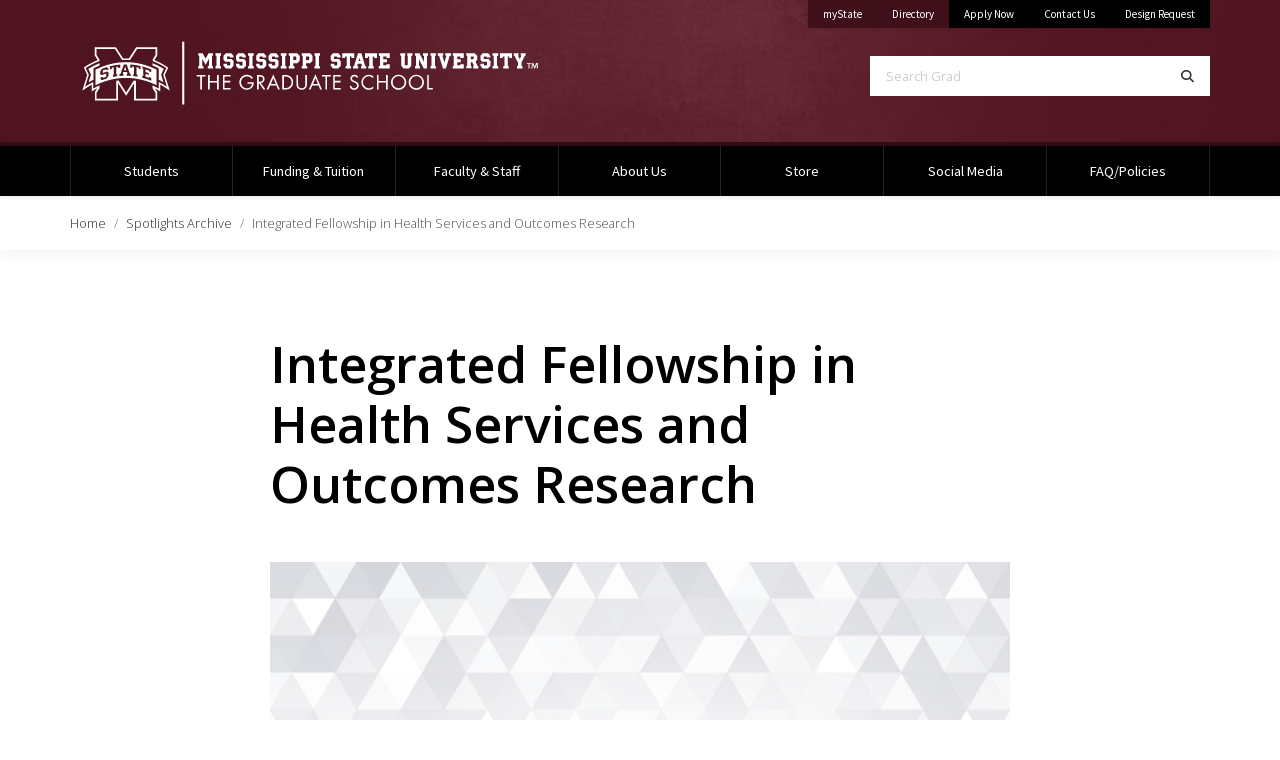

--- FILE ---
content_type: text/html; charset=UTF-8
request_url: https://www.grad.msstate.edu/student-spotlight/2022/11/integrated-fellowship-health-services-and-outcomes-research
body_size: 8375
content:
<!doctype html>
<html lang="en" dir="ltr" prefix="og: https://ogp.me/ns#">

  <head>

    
<!-- Global Site Tag (gtag.js) - Google Analytics -->
<script async src="https://www.googletagmanager.com/gtag/js?id=G-VB7M5MFVML"></script>
<script>
  window.dataLayer = window.dataLayer || [];
  function gtag(){dataLayer.push(arguments);}
  gtag('js', new Date());

  gtag('config', 'G-VB7M5MFVML');
  gtag('config', 'G-GL36GFC91M');
    	gtag('config', 'G-RXTQH3VTXY');
      	gtag('config', 'UA-152910922-3');
      	gtag('config', '383487947');
    </script>    <!-- Google Tag Manager -->
<script>(function(w,d,s,l,i){w[l]=w[l]||[];w[l].push({'gtm.start':
new Date().getTime(),event:'gtm.js'});var f=d.getElementsByTagName(s)[0],
j=d.createElement(s),dl=l!='dataLayer'?'&l='+l:'';j.async=true;j.src=
'https://www.googletagmanager.com/gtm.js?id='+i+dl;f.parentNode.insertBefore(j,f);
})(window,document,'script','dataLayer','GTM-TT2JQCL2');</script>
<!-- End Google Tag Manager -->


<script async="async" src="https://goto.msstate.edu/ping">/**/</script>

<!-- begin CBE code -->
<script type="text/javascript">
    adroll_adv_id = "S3J4QBYJFNEDJDDDLZFGYT";
    adroll_pix_id = "ZN6YZ2XKKVBBPE4M46KQ5X";
    adroll_version = "2.0";
    (function(w, d, e, o, a) {
        w.__adroll_loaded = true;
        w.adroll = w.adroll || [];
        w.adroll.f = [ 'setProperties', 'identify', 'track' ];
        var roundtripUrl = " https://s.adroll.com/j/ " + adroll_adv_id + "/roundtrip.js";
        
        for (a = 0; a < w.adroll.f.length; a++) {
            w.adroll[w.adroll.f[a]] = w.adroll[w.adroll.f[a]] || (function(n) {
                return function() {
                    w.adroll.push([ n, arguments ])
                }
            })(w.adroll.f[a])
        }

        e = d.createElement('script');
        o = d.getElementsByTagName('script')[0];
        e.async = 1;
        e.src = roundtripUrl;
        o.parentNode.insertBefore(e, o);

    })(window, document);
    
    adroll.track("pageView");
	
	(function(a,b,c,d,e,f,g) {
	a[e] = a[e] || function() {(a[e].q = a[e].q || []).push(arguments)};f=b.createElement(c);
	g=b.getElementsByTagName(c)[0];f.async=1;f.src=d+"/cbe/cbe.js";g.parentNode.insertBefore(f,g);
	})(window,document,"script","https://cbe.capturehighered.net","_cbe");

	_cbe("create","2e2e33b3");
	_cbe("log","pageview");
	
</script>
<!-- end CBE code -->
    <meta charset="utf-8" />
<meta name="description" content="Northwestern University, in collaboration with the Shirley Ryan AbilityLab (formerly the Rehabilitation Institute of Chicago), announces several post-doctoral fellowship positions. All positions are two-year, full-time fellowships that provide an opportunity for individuals who have completed a Ph.D. or other terminal degree to gain expertise and experience in health services research broadly, with the goal of preparing for a scholarly career. All openings are funded by the National Institute on Disability, Independent Living, and Rehabilitation Research; research" />
<link rel="canonical" href="https://www.grad.msstate.edu/student-spotlight/2022/11/integrated-fellowship-health-services-and-outcomes-research" />
<meta name="MobileOptimized" content="width" />
<meta name="HandheldFriendly" content="true" />
<meta name="viewport" content="width=device-width, initial-scale=1.0" />
<script>var ct_check_js_val = '36ab8ba20d55f8f39a276142d5ce089c';var drupal_ac_antibot_cookie_value = '729cb5859eb25ac2fedcd572e3477cd341f5a0ec9a012a89447d6c4e17d5d715';var ct_use_cookies = 1;var ct_use_alt_cookies = 0;var ct_capture_buffer = 0;</script>
<link rel="icon" href="/themes/msstatedrupal_v1/favicon.ico" type="image/vnd.microsoft.icon" />


    <title>Integrated Fellowship in Health Services and Outcomes Research | The Graduate School - Mississippi State University</title>

    <meta http-equiv="x-ua-compatible" content="ie=edge">
    <meta name="viewport" content="width=device-width, initial-scale=1, shrink-to-fit=no">
    <meta name="author" content="ITS Web Development Team" />

    <link rel="stylesheet" media="all" href="/sites/www.grad.msstate.edu/files/css/css_PoObceEROlXrXisiI4C-EKiY_81z_9Vy--fuuvKnZxE.css?delta=0&amp;language=en&amp;theme=grad_theme&amp;include=eJxtyTEOgCAMAMAPicQXkRJKISnU0Irh9y6OrHc0IAUr2NATSwR2aotrp6OpGhim8dzAYV4-SzcHL6o03K-eJEK82R9KpZLrxEOXGjYfQfEDGQozNg" />
<link rel="stylesheet" media="all" href="//cdn01.its.msstate.edu/e/jquery.mb.YTPlayer/3.3.9/css/jquery.mb.YTPlayer.min.css" />
<link rel="stylesheet" media="all" href="/sites/www.grad.msstate.edu/files/css/css_TTfodQbTjvg2ij9fBMwRcrm-zvd2xMC_FqYYk0wxOfk.css?delta=2&amp;language=en&amp;theme=grad_theme&amp;include=eJxtyTEOgCAMAMAPicQXkRJKISnU0Irh9y6OrHc0IAUr2NATSwR2aotrp6OpGhim8dzAYV4-SzcHL6o03K-eJEK82R9KpZLrxEOXGjYfQfEDGQozNg" />
<link rel="stylesheet" media="all" href="https://cdn01.its.msstate.edu/e/font-awesome/6.5.1/css/all.min.css" />
<link rel="stylesheet" media="all" href="https://fonts.googleapis.com/css?family=Open+Sans:300,300i,400,400i,600,600i,700,700i|Source+Sans+Pro:300,300i,400,400i,700,700i" />
<link rel="stylesheet" media="all" href="https://cdn01.its.msstate.edu/i/msstatehighfive/1.0.4/css/msstatehighfive.min.css?v=1.0.4.23" />

    
        
    
<!-- begin CBE code updated 9.28.22 -->
<script type="text/javascript">
adroll_adv_id = "S3J4QBYJFNEDJDDDLZFGYT";
adroll_pix_id = "ZN6YZ2XKKVBBPE4M46KQ5X";
adroll_version = "2.0";

(function(w, d, e, o, a) {
w.__adroll_loaded = true;
w.adroll = w.adroll || [];
w.adroll.f = [ 'setProperties', 'identify', 'track' ];
var roundtripUrl = "https://s.adroll.com/j/" + adroll_adv_id
+ "/roundtrip.js";
for (a = 0; a < w.adroll.f.length; a++) {
w.adroll[w.adroll.f[a]] = w.adroll[w.adroll.f[a]] || (function(n) {
return function() {
w.adroll.push([ n, arguments ])
}
})(w.adroll.f[a])
}

e = d.createElement('script');
o = d.getElementsByTagName('script')[0];
e.async = 1;
e.src = roundtripUrl;
o.parentNode.insertBefore(e, o);
})(window, document);
adroll.track("pageView");
</script> 
<!-- end CBE code --> 
  </head>

  <body class="path--node-347 path-alias--student-spotlight-2022-11-integrated-fellowship-health-services-and-outcomes-research path-uri--student-spotlight-2022-11-integrated-fellowship-health-services-and-outcomes-research msstatedrupal msstatedrupal-child-theme path--node page-node-type--article">
    <!-- Google Tag Manager (noscript) -->
    <noscript><iframe src="https://www.googletagmanager.com/ns.html?id=GTM-TT2JQCL2"
      height="0" width="0" style="display:none;visibility:hidden"></iframe></noscript>
      <!-- End Google Tag Manager (noscript) -->

    <nav id="skipnav-nav" class="skipnav-nav" aria-label="Accessibility navigation to page and main menu">
      <a href="#page" class="skipnav-link">Skip to main content</a>
      <a href="#main-menu" class="skipnav-link">Skip to main menu</a>
    </nav>

    
      <div class="dialog-off-canvas-main-canvas" data-off-canvas-main-canvas>
    
<!--[if IE]>
<div class="alert alert-warning browsehappy" role="alert">
	You are using an <strong>outdated</strong> browser. Please <a href="https://browsehappy.com/">upgrade your browser</a> to improve your experience.
</div>
<![endif]-->

<nav id="mobile-menu" class="mobile-menu fixed-top navbar d-block d-md-none" aria-label="Mobile Navigation">
	
	<div id="mobile-menu-btn-container" class="btn-container">
		<a class="btn btn-black btn-search" href="/search/">
			<span class="fas fa-search"></span><span class="sr-only">Search</span>
		</a>
		<a class="btn btn-black btn-mystate" href="https://my.msstate.edu">myState</a>
		<button class="hamburger hamburger--spin float-right" type="button" data-target="#mobile-menu-navbar-container" aria-controls="mobile-menu-navbar-container" aria-expanded="false" aria-label="Toggle mobile navigation">
			<span class="hamburger-box">
				<span class="sr-only">Menu</span>
				<span class="hamburger-inner"></span>
			</span>
		</button>
	</div>

	<div id="mobile-menu-navbar-container" class="menu-container">

					  	      
  

  
      

      
              <ul class="menu--main navbar-nav">
      
        

          
          
            
            <li class="nav-item dropdown menu-depth-1">
            
                        
                                      
                        <a href="/students"  id="menu-main--students" class="nav-link dropdown-toggle" data-toggle="dropdown" aria-haspopup="true" aria-expanded="false">
              Students             </a>

                                        

  
      

      
              <div class="dropdown-menu" aria-labelledby="menu-main--students">
      
        

          
          
            
                        <a href="/students/graduate-programs" class="dropdown-item" data-drupal-link-system-path="node/43">Graduate Programs</a>

          


        

          
          
            
                        <a href="/students/admissions" class="dropdown-item" data-drupal-link-system-path="node/25">Admissions</a>

          


        

          
          
            
                        <a href="/students/future-students" class="dropdown-item" data-drupal-link-system-path="node/23">Future Students</a>

          


        

          
          
            
                        <a href="/students/new-students" class="dropdown-item" data-drupal-link-system-path="node/226">New Students</a>

          


        

          
          
            
                        <a href="/future-students/admissions/international-studies" class="dropdown-item">International Students</a>

          


        

          
          
            
                        <a href="/students/graduate-school-calendar" class="dropdown-item" data-drupal-link-system-path="node/220">Graduate School Calendar</a>

          


        

          
          
            
                        <a href="http://catalog.msstate.edu/graduate/" class="dropdown-item">Graduate Catalog</a>

          


        

          
          
            
                        <a href="/students/graduate-student-development" class="dropdown-item" data-drupal-link-system-path="node/64">Graduate Student Development</a>

          


        

          
          
            
                        <a href="/students/visit-our-campus" class="dropdown-item" data-drupal-link-system-path="node/59">Visit Our Campus</a>

          


        

          
          
            
                        <a href="/students/graduation" class="dropdown-item" data-drupal-link-system-path="node/67">Graduation</a>

          


        

          
          
            
                        <a href="/students/forms" class="dropdown-item" data-drupal-link-system-path="node/121">Forms</a>

          


        

          
          
            
                        <a href="/students/resources" class="dropdown-item" data-drupal-link-system-path="node/60">Resources</a>

          


        

          
          
            
                        <a href="/students/direct-admit" class="dropdown-item" data-drupal-link-system-path="node/522">Direct Admit</a>

          


        

          
          
            
                        <a href="/students/equipping-future-entrepreneurs" class="dropdown-item" data-drupal-link-system-path="node/435">Equipping Future Entrepreneurs</a>

          


        

          
          
            
                        <a href="/students/first-generation-grad-series" class="dropdown-item" data-drupal-link-system-path="node/374">First Gen Grad Series</a>

          


        

          
          
            
                        <a href="/students/mcnair" class="dropdown-item" data-drupal-link-system-path="node/261">McNair</a>

          


        
              </div>
      

      


            
            </li>


          
          


        

          
          
            
            <li class="nav-item dropdown menu-depth-1">
            
                        
                                      
                        <a href="/funding-tuition"  id="menu-main--funding-tuition" class="nav-link dropdown-toggle" data-toggle="dropdown" aria-haspopup="true" aria-expanded="false">
              Funding &amp; Tuition             </a>

                                        

  
      

      
              <div class="dropdown-menu" aria-labelledby="menu-main--funding-tuition">
      
        

          
          
            
                        <a href="/future-students/funding-tuition/additional-funding-opportunities" class="dropdown-item" data-drupal-link-system-path="node/56">Additional Funding Opportunities</a>

          


        

          
          
            
                        <a href="/funding-tuition/assistantships" class="dropdown-item" data-drupal-link-system-path="node/37">Assistantships</a>

          


        

          
          
            
                        <a href="https://www.controller.msstate.edu/" class="dropdown-item">Controller&#039;s Office</a>

          


        

          
          
            
                        <a href="/future-students/funding-tuition/cost-of-living" class="dropdown-item" data-drupal-link-system-path="node/54">Cost of Living</a>

          


        

          
          
            
                        <a href="/funding-tuition/fees-expenses-financial-aid" class="dropdown-item" data-drupal-link-system-path="node/137">Fees, Expenses, and Financial Aid</a>

          


        

          
          
            
                        <a href="/funding-tuition/fellowships" class="dropdown-item" data-drupal-link-system-path="node/55">Fellowships</a>

          


        

          
          
            
                        <a href="https://www.sfa.msstate.edu/" class="dropdown-item">Financial Aid Office</a>

          


        

          
          
            
                        <a href="https://www.bulldogbudgets.msstate.edu/" class="dropdown-item">Bulldog Budgets</a>

          


        

          
          
            
                        <a href="/funding-tuition/payment-deferral-refunds" class="dropdown-item" data-drupal-link-system-path="node/140">Payment, Deferral, and Refunds</a>

          


        

          
          
            
                        <a href="/funding-tuition/refunds-of-tuition-and-fees" class="dropdown-item" data-drupal-link-system-path="node/141">Refunds of Tuition and Fees</a>

          


        

          
          
            
                        <a href="/funding-tuition/summer-session-fees" class="dropdown-item" data-drupal-link-system-path="node/139">Summer Session Fees</a>

          


        

          
          
            
                        <a href="/funding-tuition/tuition-exemptions" class="dropdown-item" data-drupal-link-system-path="node/138">Tuition Exemptions</a>

          


        
              </div>
      

      


            
            </li>


          
          


        

          
          
            
            <li class="nav-item dropdown menu-depth-1">
            
                        
                                      
                        <a href="/faculty-staff"  id="menu-main--faculty-staff" class="nav-link dropdown-toggle" data-toggle="dropdown" aria-haspopup="true" aria-expanded="false">
              Faculty &amp; Staff             </a>

                                        

  
      

      
              <div class="dropdown-menu" aria-labelledby="menu-main--faculty-staff">
      
        

          
          
            
                        <a href="/faculty-staff/faculty-staff-info" class="dropdown-item" data-drupal-link-system-path="node/76">Learn About Faculty &amp; Staff</a>

          


        

          
          
            
                        <a href="/faculty-staff/graduate-council" class="dropdown-item" data-drupal-link-system-path="node/81">Graduate Council</a>

          


        

          
          
            
                        <a href="/faculty-staff/recruitment-funding-opportunities" class="dropdown-item" data-drupal-link-system-path="node/83">Recruitment and Funding Opportunities</a>

          


        

          
          
            
                        <a href="/faculty-staff/forms" class="dropdown-item" data-drupal-link-system-path="node/221">Forms</a>

          


        

          
          
            
                        <a href="/directory" class="dropdown-item" data-drupal-link-system-path="directory">Directory</a>

          


        

          
          
            
                        <a href="/faculty-staff/luminary-award" class="dropdown-item" data-drupal-link-system-path="node/334">Luminary Award</a>

          


        
              </div>
      

      


            
            </li>


          
          


        

          
          
            
            <li class="nav-item dropdown menu-depth-1">
            
                        
                                      
                        <a href="/about-us"  id="menu-main--about-us" class="nav-link dropdown-toggle" data-toggle="dropdown" aria-haspopup="true" aria-expanded="false">
              About Us             </a>

                                        

  
      

      
              <div class="dropdown-menu" aria-labelledby="menu-main--about-us">
      
        

          
          
            
                        <a href="/about/ambassadors" class="dropdown-item" data-drupal-link-system-path="about/ambassadors">Ambassadors</a>

          


        

          
          
            
                        <a href="/about-us/graduate-school" class="dropdown-item" data-drupal-link-system-path="node/89">Graduate School</a>

          


        
              </div>
      

      


            
            </li>


          
          


        

          
          
            
            <li class="nav-item menu-depth-1">
            
                        
            
                        <a href="https://collegethread.com/collections/mississippi-state-university-graduate-school?page=1"  id="menu-main--store" class="nav-link">
              Store             </a>

                        
            </li>


          
          


        

          
          
            
            <li class="nav-item menu-depth-1">
            
                        
            
                        <a href="/social-media"  id="menu-main--social-media" class="nav-link">
              Social Media             </a>

                        
            </li>


          
          


        

          
          
            
            <li class="nav-item menu-depth-1">
            
                        
            
                        <a href="/faq-policies"  id="menu-main--faqpolicies" class="nav-link">
              FAQ/Policies             </a>

                        
            </li>


          
          


        
              </ul>
      

      




  

		
	</div>
	
</nav>
<!-- /#mobile-menu -->




<header id="msu-header" class="clearfix msu-header msu-header-maroon" aria-label="Primary header for The Graduate School - Mississippi State University">
<div class="container-fluid clearfix">
	<div class="row">
		
		<div class="col-md align-self-center logo-container">
			<a id="logo" href="/" title="The Graduate School - Mississippi State University | Home">
				<img src="//cdn01.its.msstate.edu/i/logos/grad/HORIZONTAL_WEB_white.svg" alt="Logo for The Graduate School - Mississippi State University" title="The Graduate School - Mississippi State University" />
			</a>
		</div>
		
		<div class="col-md d-none d-md-block">

			<div class="row secondary align-items-start justify-content-end no-gutters">

									<div class="col-auto">
<div class="quick-links-container color-black" role="navigation" aria-label="Quick Navigation Links">
	<ul class="nav justify-content-end">
		
									<li class="nav-item university"><a class="nav-link" href="https://my.msstate.edu/">myState<span class="sr-only"> on Mississippi State University</span></a></li>
												<li class="nav-item university"><a class="nav-link" href="https://www.msstate.edu/directory/">Directory<span class="sr-only"> on Mississippi State University</span></a></li>
																														
																												<li class="nav-item"><a class="nav-link" href="https://apply.grad.msstate.edu/">Apply Now</a></li>
																<li class="nav-item"><a class="nav-link" href="https://goto.msstate.edu/register/grad-inquiry">Contact Us</a></li>
																<li class="nav-item"><a class="nav-link" href="/design-request">Design Request</a></li>
																							
	</ul>
</div>


</div>
				
				
				
			</div>

			<div class="row search justify-content-end">
				<div class="col-md-10 col-lg-8">
					<form class="search-form d-flex" role="search" action="/search/" method="get" aria-label="Search Grad">
						<label for="search-terms" class="sr-only">Search Grad</label>
						<input class="form-control form-control-lg" id="search-terms" name="terms" placeholder="Search Grad" type="text">
						<button class="form-control form-control-lg" title="Search" aria-label="Search" type="submit">
							<span class="fas fa-search"></span><span class="sr-only">Search</span>
						</button>
					</form>
				</div>
			</div>

		</div>

	</div>
</div>
</header>
<!-- /#msu-header -->


<nav id="main-menu" class="main-menu navbar navbar-expand-md d-none d-md-block color-black" aria-label="Primary Desktop Navigation">
<div class="container-fluid clearfix">
	<div id="main-menu-container" class="menu-container bootstrap-dropdown-hover"> 
		
		  	      
  

  
      

      
              <ul class="menu--main navbar-nav">
      
        

          
          
            
            <li class="nav-item dropdown menu-depth-1">
            
                        
                                      
                        <a href="/students"  id="menu-main--students" class="nav-link dropdown-toggle" data-toggle="dropdown" aria-haspopup="true" aria-expanded="false">
              Students             </a>

                                        

  
      

      
              <div class="dropdown-menu" aria-labelledby="menu-main--students">
      
        

          
          
            
                        <a href="/students/graduate-programs" class="dropdown-item" data-drupal-link-system-path="node/43">Graduate Programs</a>

          


        

          
          
            
                        <a href="/students/admissions" class="dropdown-item" data-drupal-link-system-path="node/25">Admissions</a>

          


        

          
          
            
                        <a href="/students/future-students" class="dropdown-item" data-drupal-link-system-path="node/23">Future Students</a>

          


        

          
          
            
                        <a href="/students/new-students" class="dropdown-item" data-drupal-link-system-path="node/226">New Students</a>

          


        

          
          
            
                        <a href="/future-students/admissions/international-studies" class="dropdown-item">International Students</a>

          


        

          
          
            
                        <a href="/students/graduate-school-calendar" class="dropdown-item" data-drupal-link-system-path="node/220">Graduate School Calendar</a>

          


        

          
          
            
                        <a href="http://catalog.msstate.edu/graduate/" class="dropdown-item">Graduate Catalog</a>

          


        

          
          
            
                        <a href="/students/graduate-student-development" class="dropdown-item" data-drupal-link-system-path="node/64">Graduate Student Development</a>

          


        

          
          
            
                        <a href="/students/visit-our-campus" class="dropdown-item" data-drupal-link-system-path="node/59">Visit Our Campus</a>

          


        

          
          
            
                        <a href="/students/graduation" class="dropdown-item" data-drupal-link-system-path="node/67">Graduation</a>

          


        

          
          
            
                        <a href="/students/forms" class="dropdown-item" data-drupal-link-system-path="node/121">Forms</a>

          


        

          
          
            
                        <a href="/students/resources" class="dropdown-item" data-drupal-link-system-path="node/60">Resources</a>

          


        

          
          
            
                        <a href="/students/direct-admit" class="dropdown-item" data-drupal-link-system-path="node/522">Direct Admit</a>

          


        

          
          
            
                        <a href="/students/equipping-future-entrepreneurs" class="dropdown-item" data-drupal-link-system-path="node/435">Equipping Future Entrepreneurs</a>

          


        

          
          
            
                        <a href="/students/first-generation-grad-series" class="dropdown-item" data-drupal-link-system-path="node/374">First Gen Grad Series</a>

          


        

          
          
            
                        <a href="/students/mcnair" class="dropdown-item" data-drupal-link-system-path="node/261">McNair</a>

          


        
              </div>
      

      


            
            </li>


          
          


        

          
          
            
            <li class="nav-item dropdown menu-depth-1">
            
                        
                                      
                        <a href="/funding-tuition"  id="menu-main--funding-tuition" class="nav-link dropdown-toggle" data-toggle="dropdown" aria-haspopup="true" aria-expanded="false">
              Funding &amp; Tuition             </a>

                                        

  
      

      
              <div class="dropdown-menu" aria-labelledby="menu-main--funding-tuition">
      
        

          
          
            
                        <a href="/future-students/funding-tuition/additional-funding-opportunities" class="dropdown-item" data-drupal-link-system-path="node/56">Additional Funding Opportunities</a>

          


        

          
          
            
                        <a href="/funding-tuition/assistantships" class="dropdown-item" data-drupal-link-system-path="node/37">Assistantships</a>

          


        

          
          
            
                        <a href="https://www.controller.msstate.edu/" class="dropdown-item">Controller&#039;s Office</a>

          


        

          
          
            
                        <a href="/future-students/funding-tuition/cost-of-living" class="dropdown-item" data-drupal-link-system-path="node/54">Cost of Living</a>

          


        

          
          
            
                        <a href="/funding-tuition/fees-expenses-financial-aid" class="dropdown-item" data-drupal-link-system-path="node/137">Fees, Expenses, and Financial Aid</a>

          


        

          
          
            
                        <a href="/funding-tuition/fellowships" class="dropdown-item" data-drupal-link-system-path="node/55">Fellowships</a>

          


        

          
          
            
                        <a href="https://www.sfa.msstate.edu/" class="dropdown-item">Financial Aid Office</a>

          


        

          
          
            
                        <a href="https://www.bulldogbudgets.msstate.edu/" class="dropdown-item">Bulldog Budgets</a>

          


        

          
          
            
                        <a href="/funding-tuition/payment-deferral-refunds" class="dropdown-item" data-drupal-link-system-path="node/140">Payment, Deferral, and Refunds</a>

          


        

          
          
            
                        <a href="/funding-tuition/refunds-of-tuition-and-fees" class="dropdown-item" data-drupal-link-system-path="node/141">Refunds of Tuition and Fees</a>

          


        

          
          
            
                        <a href="/funding-tuition/summer-session-fees" class="dropdown-item" data-drupal-link-system-path="node/139">Summer Session Fees</a>

          


        

          
          
            
                        <a href="/funding-tuition/tuition-exemptions" class="dropdown-item" data-drupal-link-system-path="node/138">Tuition Exemptions</a>

          


        
              </div>
      

      


            
            </li>


          
          


        

          
          
            
            <li class="nav-item dropdown menu-depth-1">
            
                        
                                      
                        <a href="/faculty-staff"  id="menu-main--faculty-staff" class="nav-link dropdown-toggle" data-toggle="dropdown" aria-haspopup="true" aria-expanded="false">
              Faculty &amp; Staff             </a>

                                        

  
      

      
              <div class="dropdown-menu" aria-labelledby="menu-main--faculty-staff">
      
        

          
          
            
                        <a href="/faculty-staff/faculty-staff-info" class="dropdown-item" data-drupal-link-system-path="node/76">Learn About Faculty &amp; Staff</a>

          


        

          
          
            
                        <a href="/faculty-staff/graduate-council" class="dropdown-item" data-drupal-link-system-path="node/81">Graduate Council</a>

          


        

          
          
            
                        <a href="/faculty-staff/recruitment-funding-opportunities" class="dropdown-item" data-drupal-link-system-path="node/83">Recruitment and Funding Opportunities</a>

          


        

          
          
            
                        <a href="/faculty-staff/forms" class="dropdown-item" data-drupal-link-system-path="node/221">Forms</a>

          


        

          
          
            
                        <a href="/directory" class="dropdown-item" data-drupal-link-system-path="directory">Directory</a>

          


        

          
          
            
                        <a href="/faculty-staff/luminary-award" class="dropdown-item" data-drupal-link-system-path="node/334">Luminary Award</a>

          


        
              </div>
      

      


            
            </li>


          
          


        

          
          
            
            <li class="nav-item dropdown menu-depth-1">
            
                        
                                      
                        <a href="/about-us"  id="menu-main--about-us" class="nav-link dropdown-toggle" data-toggle="dropdown" aria-haspopup="true" aria-expanded="false">
              About Us             </a>

                                        

  
      

      
              <div class="dropdown-menu" aria-labelledby="menu-main--about-us">
      
        

          
          
            
                        <a href="/about/ambassadors" class="dropdown-item" data-drupal-link-system-path="about/ambassadors">Ambassadors</a>

          


        

          
          
            
                        <a href="/about-us/graduate-school" class="dropdown-item" data-drupal-link-system-path="node/89">Graduate School</a>

          


        
              </div>
      

      


            
            </li>


          
          


        

          
          
            
            <li class="nav-item menu-depth-1">
            
                        
            
                        <a href="https://collegethread.com/collections/mississippi-state-university-graduate-school?page=1"  id="menu-main--store" class="nav-link">
              Store             </a>

                        
            </li>


          
          


        

          
          
            
            <li class="nav-item menu-depth-1">
            
                        
            
                        <a href="/social-media"  id="menu-main--social-media" class="nav-link">
              Social Media             </a>

                        
            </li>


          
          


        

          
          
            
            <li class="nav-item menu-depth-1">
            
                        
            
                        <a href="/faq-policies"  id="menu-main--faqpolicies" class="nav-link">
              FAQ/Policies             </a>

                        
            </li>


          
          


        
              </ul>
      

      




  


	</div>		
</div>
</nav>



      
             	
                          
      <nav id="main-breadcrumb" class="main-breadcrumb shadow-sm" aria-label="Breadcrumb">
  <div class="container-fluid">
    <div class="row">
      <div class="col">

        <ol class="breadcrumb">
        
                      <li class="breadcrumb-item">
          
                          <a href="/">Home</a>
                        
          </li>

        
                      <li class="breadcrumb-item">
          
                          <a href="/student-spotlight">Spotlights Archive</a>
                        
          </li>

        
                      <li class="breadcrumb-item active" aria-current="page">
          
                          Integrated Fellowship in Health Services and Outcomes Research
                        
          </li>

                </ol>

      </div>
    </div>
  </div>
</nav>

  



<div id="page" class="page page-detail" role="main">
  <div class="container-fluid">
  
    
    
    <div id="main-content-container" class="row justify-content-center main-content-container">

      
      <div id="main-content" class="main-content col-sm-12 col-md-8 col-lg-8 col-xl-8">

                        <div class="region region-page-title">
      
  <h1 class="page-title">
<span>Integrated Fellowship in Health Services and Outcomes Research</span>
</h1>



  </div>

        
        

            <div class="region region-highlighted">
    <div data-drupal-messages-fallback class="hidden"></div>

  </div>

          

            <div class="region region-content">
    
                          
    <div id="block-grad-theme-content" class="block block-system block-system-main-block">
    
        
    <article data-history-node-id="347" class="node node--article node--view-mode-full">

  
    

  
  <div class="node__content">
    
    

      <div class="my-5">
      
            <div class="field field--name-field-image field--type-image field--label-hidden field__item">  <img loading="lazy" src="/sites/www.grad.msstate.edu/files/2022-11/Fellowship%20announcement.jpg" width="1600" height="1000" alt="Integrated Fellowship in Health Services and Outcomes Research" />

</div>
      
        <p class="small"><em></em></p>
    </div>
          

  
            <div class="field field--name-body field--type-text-with-summary field--label-hidden field__item"><p>Northwestern University, in collaboration with the Shirley Ryan AbilityLab (formerly the Rehabilitation Institute of Chicago), announces several post-doctoral fellowship positions. All positions are two-year, full-time fellowships that provide an opportunity for individuals who have completed a Ph.D. or other terminal degree to gain expertise and experience in health services research broadly, with the goal of preparing for a scholarly career. All openings are funded by the National Institute on Disability, Independent Living, and Rehabilitation Research; research<br><br>
activities must relate to NIDILRR’s Long Range Plan.</p>
<p><em>Please view the pdf below for more information.</em></p>
<p><a class="file file--mime-application-pdf file--application-pdf" data-entity-type="file" data-entity-uuid="43b9966d-e505-4f77-86bc-c756438dc00d" filename="NU_SRAlab Post Doc Openings Fall 2022_0.pdf" href="/sites/www.grad.msstate.edu/files/inline-files/NU_SRAlab%20Post%20Doc%20Openings%20Fall%202022_0.pdf" title="Integrated Fellowship in Health Services and Outcomes Research">NU_SRAlab Post Doc Openings Fall 2022_0.pdf</a></p>
</div>
      

  </div>

</article>

  </div>
  

  </div>


        
        
          
          

      </div>

      
    </div>

    
  </div>
</div>
  

	
<div id="social-footer" class="social-footer social-icon-container social-maroon " role="navigation" aria-label="Social Media Footer Links">
<div class="container-fluid clearfix">

	<div class="row">
		<div class="col">
			<ul class="nav nav-social justify-content-center">
				
<li class="nav-item">
	<a class="nav-link social-icon facebook" href="https://www.facebook.com/gradschoolmsu" title="Find The Graduate School - Mississippi State University on Facebook">
		<span class="sr-only">Find The Graduate School - Mississippi State University on Facebook</span>
		<span class="fab fa-facebook"></span>
	</a>
</li>
<li class="nav-item">
	<a class="nav-link social-icon instagram" href="https://www.instagram.com/msstategrads/?hl=en" title="Find The Graduate School - Mississippi State University on Instagram">
		<span class="sr-only">Find The Graduate School - Mississippi State University on Instagram</span>
		<span class="fab fa-instagram"></span>
	</a>
</li>
<li class="nav-item">
	<a class="nav-link social-icon linkedin" href="https://www.linkedin.com/company/msstategrad/" title="Find The Graduate School - Mississippi State University on LinkedIn">
		<span class="sr-only">Find The Graduate School - Mississippi State University on LinkedIn</span>
		<span class="fab fa-linkedin"></span>
	</a>
</li>
<li class="nav-item">
	<a class="nav-link social-icon x-twitter" href="https://twitter.com/MSStateGrads" title="Find The Graduate School - Mississippi State University on X Twitter">
		<span class="sr-only">Find The Graduate School - Mississippi State University on X Twitter</span>
		<span class="fab fa-x-twitter"></span>
	</a>
</li>
<li class="nav-item">
	<a class="nav-link social-icon youtube" href="https://www.youtube.com/channel/UCKxyDck1JTUgLAXGSqDyNTQ?view_as=subscriber" title="Find The Graduate School - Mississippi State University on YouTube">
		<span class="sr-only">Find The Graduate School - Mississippi State University on YouTube</span>
		<span class="fab fa-youtube"></span>
	</a>
</li>
			</ul>	
		</div>
	</div>

</div>
</div>
<!-- /#social-footer -->


<footer id="msu-footer" class="msu-footer" aria-label="Primary footer for The Graduate School - Mississippi State University">
<div class="container-fluid clearfix">

	<div class="row justify-content-center">
		<div class="col-sm-8 col-md-6 col-lg-5 col-xl-4 address">
					

<address class="card" aria-label="Address and Contact for Mississippi State University">
	
	<div class="card-body">
	<div class="row no-gutters">
		<div class="col-4 col-md-3">

			<a class="logo" href="https://www.msstate.edu/"><img src="//cdn01.its.msstate.edu/i/logos/msstate/SQUARE_WEB_white.svg" alt="Mississippi State University M mark" title="Mississippi State University" /></a>

		</div>
		<div class="col">

							<div class="to-line">
					<strong>Mississippi State University</strong>
				</div>
			
			 
				<div class="address-line">
											255 Lee Blvd<br />
									</div>
			
			 
				<div class="city-line">
					Mississippi State, MS 39762
				</div>
					</div>
	</div>
	</div>

		
		<div class="nav nav-contact-method flex-column">

		 
		<a class="nav-item card-body" href="mailto:gradapps@grad.msstate.edu" title="gradapps@grad.msstate.edu">
			<div class="row no-gutters"> 
				<div class="col-4 col-md-3">
					<div class="icon">
						<span class="fas fa-envelope"><span class="sr-only">Email gradapps@grad.msstate.edu</span></span>
					</div>
				</div>
				<div class="col text-truncate">
					gradapps@grad.msstate.edu
				</div>
			</div>
		</a>
		
				<a class="nav-item card-body" href="tel:(662) 325-7400">
			<div class="row no-gutters"> 
				<div class="col-4 col-md-3">
					<div class="icon">
						<span class="fas fa-phone"><span class="sr-only">Call (662) 325-7400</span></span>
					</div>
				</div>
				<div class="col">
					(662) 325-7400
				</div>
			</div>
		</a>
		 

		 
		<a class="nav-item card-body" href="fax:(662) 325-1967">
			<div class="row no-gutters"> 
				<div class="col-4 col-md-3">
					<div class="icon">
						<span class="fas fa-print"><span class="sr-only">Fax (662) 325-1967</span></span>
					</div>
				</div>
				<div class="col">
					(662) 325-1967
				</div>
			</div>
		</a>
		
	</div>
	
</address>
		</div>
		<div class="col col-sm-9 col-md-8 col-lg">
			<div class="row align-items-center">
				<div class="col-xl-8 links text-center text-lg-left">
					<div data-include-common="footer.links.html"></div>
				</div>
				<div class="col-xl-4 logo-footer">
					  <a href="https://www.msstate.edu">    <img src="//cdn01.its.msstate.edu/i/logos/msstate/HORIZONTAL_WEB_white.svg" alt="Logo for Mississippi State University" title="Mississippi State University" />
  </a>				</div>
			</div>
			<div class="row disclosure">
				<div class="col col-md-12 col-lg-10">
					<div data-include-common="legal.html"></div>
					<div data-include-common="eeo.html"></div>
					<div data-include-common="copyright.html"></div>
					<div data-include-common="servicedesk.html"></div>
				</div>
			</div>
		</div>
	</div>
	
</div>
</footer>
<!-- /#msu-footer -->

  </div>

    

    <script type="application/json" data-drupal-selector="drupal-settings-json">{"path":{"baseUrl":"\/","pathPrefix":"","currentPath":"node\/347","currentPathIsAdmin":false,"isFront":false,"currentLanguage":"en"},"pluralDelimiter":"\u0003","suppressDeprecationErrors":true,"user":{"uid":0,"permissionsHash":"9da75b56e71651cb8831dd1609794c072b613b742d4e45feede90a090a5591e2"}}</script>
<script src="https://cdn01.its.msstate.edu/i/emergency/1.6/hazard.js"></script>
<script src="https://cdn01.its.msstate.edu/e/jquery/3.5.1/jquery-3.5.1.min.js"></script>
<script src="/sites/www.grad.msstate.edu/files/js/js_9QwOWpPAaBigy-W-kxBqwFNRMAc9K9ZuoVEMhJMkWss.js?scope=footer&amp;delta=2&amp;language=en&amp;theme=grad_theme&amp;include=eJxlykEOwyAMBdELgVBPFBnjGlQHkPmJlNu3UrtqtvOGTaiD7JVoZkbMA7EIhDE88B_OI1vjwMMlFT8mWVCnsqHKLkltZLK4cFnrGva1QJDvt52P9HlcpfN1p1-oTeuznfIG2ak6Hw"></script>
<script src="https://moderate.cleantalk.org/ct-bot-detector-wrapper.js"></script>
<script src="/sites/www.grad.msstate.edu/files/js/js_O0CdpL67JN8dvvlIAUdn6gulH8RYbCG1yPAw95IIvNg.js?scope=footer&amp;delta=4&amp;language=en&amp;theme=grad_theme&amp;include=eJxlykEOwyAMBdELgVBPFBnjGlQHkPmJlNu3UrtqtvOGTaiD7JVoZkbMA7EIhDE88B_OI1vjwMMlFT8mWVCnsqHKLkltZLK4cFnrGva1QJDvt52P9HlcpfN1p1-oTeuznfIG2ak6Hw"></script>
<script src="//cdn01.its.msstate.edu/e/iframe-resizer/3.6.1/iframeResizer.min.js"></script>
<script src="//cdn01.its.msstate.edu/e/jquery.mb.YTPlayer/3.3.9/jquery.mb.YTPlayer.min.js"></script>
<script src="/sites/www.grad.msstate.edu/files/js/js_LxNoCyJGrYHxVz3Tl3wIAVWUSfQRXTnioEJdiwDubx0.js?scope=footer&amp;delta=7&amp;language=en&amp;theme=grad_theme&amp;include=eJxlykEOwyAMBdELgVBPFBnjGlQHkPmJlNu3UrtqtvOGTaiD7JVoZkbMA7EIhDE88B_OI1vjwMMlFT8mWVCnsqHKLkltZLK4cFnrGva1QJDvt52P9HlcpfN1p1-oTeuznfIG2ak6Hw"></script>
<script src="https://cdn01.its.msstate.edu/e/popper/1.16.1/popper.min.js"></script>
<script src="https://cdn01.its.msstate.edu/e/bootstrap/4.6.0/js/bootstrap.min.js"></script>
<script src="https://cdn01.its.msstate.edu/e/jquery.lazy/1.7.10/jquery.lazy.min.js"></script>
<script src="https://cdn01.its.msstate.edu/i/msstatehighfive/1.0.4/js/msstatehighfive.min.js?v=1.0.4.23"></script>
<script src="https://cdn01.its.msstate.edu/i/msstatehighfive/1.0.4/js/msstatehighfive.analytics-events.min.js?v=1.0.4.23"></script>
<script src="https://cdn01.its.msstate.edu/i/msstatehighfive/1.0.4/js/msstatehighfive.directory.min.js?v=1.0.4.23"></script>


  </body>

</html>


--- FILE ---
content_type: text/css
request_url: https://www.grad.msstate.edu/sites/www.grad.msstate.edu/files/css/css_TTfodQbTjvg2ij9fBMwRcrm-zvd2xMC_FqYYk0wxOfk.css?delta=2&language=en&theme=grad_theme&include=eJxtyTEOgCAMAMAPicQXkRJKISnU0Irh9y6OrHc0IAUr2NATSwR2aotrp6OpGhim8dzAYV4-SzcHL6o03K-eJEK82R9KpZLrxEOXGjYfQfEDGQozNg
body_size: 1512
content:
@import url("https://fonts.googleapis.com/css?family=Karla:400,400i,700,700i");
/* @license GPL-2.0-or-later https://www.drupal.org/licensing/faq */
h1,h2,h3,h4,h5,h6{font-weight:bold;}.back-to-top{position:fixed;bottom:25px;right:25px;display:none;}.z-1{z-index:1;}.z-2{z-index:2;}.z-3{z-index:3;}.z-4{z-index:4;}.z-5{z-index:5;}.z-6{z-index:6;}.transition{-webkit-transition:500ms;-moz-transition:500ms;-o-transition:500ms;transition:500ms;}.hover-span{position:absolute;width:100%;height:100%;top:0;left:0;}.msu-gray{background-color:#777;}.maroon-black-gradient{background:-webkit-linear-gradient(45deg,rgba(102,0,0,0.8) 0%,rgba(0,0,0,0.3) 100%);background:-o-linear-gradient(45deg,rgba(102,0,0,0.8) 0%,rgba(0,0,0,0.3) 100%);background:linear-gradient(45deg,rgba(102,0,0,0.8) 0%,rgba(0,0,0,0.3) 100%);}.black-gradient{background:-webkit-linear-gradient(45deg,rgba(0,0,0,0.8) 0%,rgba(0,0,0,0.3) 100%);background:-o-linear-gradient(45deg,rgba(0,0,0,0.8) 0%,rgba(0,0,0,0.3) 100%);background:linear-gradient(45deg,rgba(0,0,0,0.8) 0%,rgba(0,0,0,0.3) 100%);}.h-500{height:500px;}.h-400{height:400px;}.h-300{height:300px;}.h-250{height:250px;}.h-200{height:200px;}.h-150{height:150px;}.h-100{height:100px;}.h-50{height:50px;}.m-height-645{min-height:645px;}.videos .video-js{width:100%;}.page-text .three-columns{-webkit-column-count:3;column-count:3;}.page-text p{padding-right:1rem;font-size:.95rem;line-height:1.95;}@media only screen and (max-width:768px){.page-text .three-columns{-webkit-column-count:1;column-count:1;}}.page-text p:last-child{padding-right:0;}.two-columns{-webkit-column-count:2;column-count:2;}.three-columns{-webkit-column-count:3;column-count:3;}.grad-btn{text-decoration:none !important;color:#e6e6e6 !important;border:3px solid #e6e6e6 !important;font-weight:300;padding:.5rem;-webkit-transition:500ms;-moz-transition:500ms;-o-transition:500ms;transition:500ms;}.grad-btn:hover{background-color:rgba(117,120,123,0.4);text-decoration:none;}.hero{height:500px;}.hero .item{height:500px;}.hero a{border-width:3px !important;}.hero a:hover{background-color:rgba(117,120,123,0.4);text-decoration:none;}.quick-link-blocks{padding-top:0;}.quick-link-blocks .quick-links{height:200px;padding-top:0;}.quick-link-blocks .quick-links:first-child{padding-left:0 !important;}.quick-link-blocks .quick-links:last-child{padding-right:0 !important;}.quick-links:hover .color-overlay{opacity:1;}#main-menu.navbar .navbar-nav > li{width:20.286%;}.quick-links.news-box .color-overlay:nth-child(odd){background-color:#5d1725;}.quick-links.news-box .color-overlay:nth-child(even){background-color:#333333 !important;}ul{margin-bottom:1rem !important;}#block-views-block-faq-block-1 #questions.accordion:last-of-type{border-bottom:1px solid rgba(0,0,0,0.125);}.msu-sidebar .nav li.dropdown .dropdown-menu li .dropdown-menu{margin-top:.5rem;margin-left:1rem;}.msu-sidebar .nav li.dropdown .dropdown-menu li .dropdown-menu a{background-color:#7a1e30;}.msu-sidebar .nav li.dropdown .dropdown-menu li .dropdown-menu a:hover{background-color:#320c14;}.table{font-size:.75rem;}.table td{padding:.5rem;}.d-flex .table{word-break:break-word;}.iframe-resize{border:none;min-height:500px;}@-webkit-keyframes spinner{0%{-webkit-transform:rotate(0deg);-ms-transform:rotate(0deg);transform:rotate(0deg);}100%{-webkit-transform:rotate(360deg);-ms-transform:rotate(360deg);transform:rotate(360deg);}}@keyframes spinner{0%{-webkit-transform:rotate(0deg);-ms-transform:rotate(0deg);transform:rotate(0deg);}100%{-webkit-transform:rotate(360deg);-ms-transform:rotate(360deg);transform:rotate(360deg);}}.preloader,.preloader-loading{position:relative;display:-webkit-box;display:-ms-flexbox;display:flex;-webkit-transition:all 0.2s linear;-o-transition:all 0.2s linear;transition:all 0.2s linear;}.preloader-loading{height:200px;-webkit-box-pack:center;-ms-flex-pack:center;justify-content:center;}.preloader-loading:before{display:block;content:"";-ms-flex-item-align:center;-ms-grid-row-align:center;align-self:center;height:50px;width:50px;border-top:10px solid #DDD;border-right:10px solid #DDD;border-bottom:10px solid #DDD;border-left:10px solid #FFF;border-radius:50%;-webkit-animation:spinner 0.8s linear infinite;animation:spinner 0.8s linear infinite;}


--- FILE ---
content_type: image/svg+xml
request_url: https://cdn01.its.msstate.edu/i/logos/grad/HORIZONTAL_WEB_white.svg
body_size: 3737
content:
<?xml version="1.0" encoding="utf-8"?>
<!-- Generator: Adobe Illustrator 23.1.1, SVG Export Plug-In . SVG Version: 6.00 Build 0)  -->
<svg version="1.1" id="Line__x26__Text" xmlns="http://www.w3.org/2000/svg" xmlns:xlink="http://www.w3.org/1999/xlink" x="0px"
	 y="0px" viewBox="0 0 617 116" style="enable-background:new 0 0 617 116;" xml:space="preserve">
<style type="text/css">
	.st0{fill:#FEFEFE;}
	.st1{fill:#FFFFFF;}
</style>
<g>
	<path class="st0" d="M32.8,53.7v20c12-6,26.1-9.4,39.3-9.4s27.3,3.4,39.3,9.4v-20c-12-6.2-26.1-9.7-39.3-9.7
		C59,44,44.8,47.5,32.8,53.7z M49.4,53.4c-1,0.3-2,0.6-3.1,0.9v-1.1L42,54.8v3.3c0,0,4-1.5,5.7-2l1.8,1.2V62l-2.5,3.2
		c-1.9,0.6-3.8,1.3-5.7,2c-0.7-0.5-1.5-0.9-2.2-1.4V64c1-0.4,2-0.8,3-1.2v1.7l0.4-0.2c1.2-0.5,4-1.4,4-1.4v-4.2c0,0-4.1,1.4-5.8,2
		L39,59.7v-3.9l2.4-3.3c1.9-0.7,3.8-1.4,5.7-2c0.8,0.5,1.6,1,2.3,1.5V53.4z M59.6,50.2v9.6c0,0,1.2-0.2,1.2-0.2v2.5
		c-1.9,0.2-3.7,0.6-5.6,0.9v-2.5l1.2-0.2c0,0,0-9.6,0-9.6l-2.6,0.5v1.7c-0.8,0.2-1.6,0.4-2.4,0.6v-4.2c4.4-1.1,8.8-1.8,13.3-2.2v4.2
		c-0.8,0.1-1.6,0.2-2.5,0.2v-1.7L59.6,50.2z M93,61.6l1.2,0.3c0,0,0-9.6,0-9.6c0,0-1.2-0.3-1.2-0.3v-2.5c3.9,1,7.9,2.4,11.6,4v3.4
		c-1-0.4-2-0.8-3-1.2v-0.9c0,0-4.4-1.5-4.4-1.5v3.5c0,0,2.8,0.9,4.1,1.4v2.2c-1.2-0.5-4.1-1.4-4.1-1.4v3.8l4.4,1.5v-1.1
		c1,0.4,2,0.8,3,1.2V68c-3.8-1.6-7.7-2.9-11.6-3.9V61.6z M77.5,47c4.5,0.3,8.9,1,13.3,2v4.2c-0.8-0.2-1.6-0.4-2.4-0.5V51l-2.7-0.5
		V60c0,0,1.2,0.2,1.2,0.2v2.5c-1.9-0.3-3.7-0.6-5.6-0.8v-2.5l1.2,0.1c0,0,0-9.6,0-9.6L80,49.7v1.7c-0.8-0.1-1.6-0.1-2.5-0.2V47z
		 M77,59c0,0,0.9,0.1,1.3,0.1v2.5c-1.8-0.1-3.6-0.2-5.4-0.2v-2.5l1.2,0c0,0-0.8-2.3-0.8-2.3l-4.8,0.1L67.7,59c0,0,1.2,0,1.2,0v2.5
		c-1.7,0.1-3.4,0.2-5.1,0.3v-2.5l1.2-0.1c0,0,4.4-12.3,4.4-12.3c1.1,0,2.3,0,3.5,0L77,59z"/>
	<path class="st0" d="M122.1,60.6l4.3-9.5c-7.1-5.3-17.8-9.6-17.8-9.6l3.7-6V24.9H85.1l-9.3,14.5c-1.2,0-2.4-0.1-3.7-0.1
		c-1.2,0-2.4,0-3.7,0.1l-9.3-14.5H31.9v10.5l3.7,6c0,0-10.7,4.3-17.8,9.6l4.3,9.5l-6.3,20.2c0,0,5.5-3.8,12.2-7.8v8.9
		c0,0,3.6-2.3,7-4L32,82.6v10.8h29.9V71.1l10.3,16.3l10.3-16.3v22.3h29.9V82.6l-3.2-4.8c3.5,1.7,7,4,7,4v-8.9
		c6.7,4,12.2,7.8,12.2,7.8L122.1,60.6z M114.2,69.6l0,8.5c-2.5-1.5-5.1-2.8-7.9-4v3.6l3.7,5.7v7.8H84.8V68c-0.9-0.1-1.8-0.2-2.8-0.3
		l-9.8,15.5l-9.8-15.5c-0.9,0.1-1.8,0.2-2.8,0.3v23.2H34.2v-7.8l3.7-5.7V74c-2.7,1.2-5.4,2.5-7.9,4v-8.5c-3.3,1.7-7,3.8-10.6,6.2
		l4.8-15.4l-4-8.7c5.4-3.5,11.4-6.6,17.6-9v-1.9l-3.7-6v-7.6H58l9.2,14.3c1.7-0.1,3.3-0.2,5-0.2c1.7,0,3.3,0.1,5,0.2l9.2-14.3h23.7
		v7.6l-3.7,6v1.9c6.2,2.4,12.2,5.4,17.6,9l-4,8.7l4.8,15.4C121.2,73.4,117.5,71.2,114.2,69.6z"/>
	<path class="st0" d="M38,45.4c-5.2,2-9.9,4.4-14.4,7.2l3.4,7.5L23.9,70c2-1.2,4.1-2.2,6.2-3.3V52.1c2.4-1.2,5.9-2.9,7.9-3.7V45.4z"
		/>
	<polygon class="st0" points="69.3,54.4 72.6,54.4 71,49.9 	"/>
	<path class="st0" d="M117.3,60.1l3.4-7.5c-4.5-2.8-9.2-5.2-14.4-7.2v2.9c2,0.8,5.5,2.5,7.9,3.7v14.7c2.1,1,4.2,2.1,6.2,3.3
		L117.3,60.1z"/>
</g>
<g>
	<g>
		<g>
			<path class="st1" d="M178.8,48.6v-8.8l-4.2,7.7l-4.2-7.7v8.8l1.3,0.9v2.6h-6.7v-2.6l1.3-0.9V36.1l-1.3-0.9v-2.6h5.8l3.7,6.9
				l3.9-6.9h5.7v2.6l-1.3,0.9v12.5l1.3,0.9v2.6h-6.7v-2.6L178.8,48.6z"/>
			<path class="st1" d="M194.4,52.1h-7.2v-2.6l1.4-0.9V36.2l-1.4-0.9v-2.6h7.2v2.6l-1.4,0.9v12.5l1.4,0.9V52.1z"/>
			<path class="st1" d="M210.1,35.5l0.3,0.3V38H206v-0.9l-0.5-0.5h-3l-0.5,0.5v2.8L202,40h6.1l2.1,2.2l0.3,0.3v6.3l-3,3.3h-6.9
				l-2.7-3.1l-0.2-0.3v-2.7h4.4v1.5l0.6,0.7h2.9l0.6-0.7v-3.8l-0.1-0.1h-6.2l-2.2-2.6v-5.3l2.6-2.9l0.3-0.3h7L210.1,35.5z"/>
			<path class="st1" d="M226,35.5l0.3,0.3V38h-4.4v-0.9l-0.5-0.5h-3l-0.5,0.5v2.8l0.1,0.1h6.1l2.1,2.2l0.3,0.3v6.3l-3,3.3h-6.9
				l-2.7-3.1l-0.2-0.3v-2.7h4.4v1.5l0.6,0.7h2.9l0.6-0.7v-3.8l-0.1-0.1h-6.2l-2.2-2.6v-5.3l2.6-2.9l0.3-0.3h7L226,35.5z"/>
			<path class="st1" d="M236.5,52.1h-7.2v-2.6l1.4-0.9V36.2l-1.4-0.9v-2.6h7.2v2.6l-1.4,0.9v12.5l1.4,0.9V52.1z"/>
			<path class="st1" d="M252.2,35.5l0.3,0.3V38H248v-0.9l-0.5-0.5h-3l-0.5,0.5v2.8L244,40h6.1l2.1,2.2l0.3,0.3v6.3l-3,3.3h-6.9
				l-2.7-3.1l-0.2-0.3v-2.7h4.4v1.5l0.6,0.7h2.9l0.6-0.7v-3.8l-0.1-0.1h-6.2l-2.2-2.6v-5.3l2.6-2.9l0.3-0.3h7L252.2,35.5z"/>
			<path class="st1" d="M268.1,35.5l0.3,0.3V38H264v-0.9l-0.5-0.5h-3l-0.5,0.5v2.8L260,40h6.1l2.1,2.2l0.3,0.3v6.3l-3,3.3h-6.9
				l-2.7-3.1l-0.2-0.3v-2.7h4.4v1.5l0.6,0.7h2.9l0.6-0.7v-3.8l-0.1-0.1h-6.2l-2.2-2.6v-5.3l2.6-2.9l0.3-0.3h7L268.1,35.5z"/>
			<path class="st1" d="M278.6,52.1h-7.2v-2.6l1.4-0.9V36.2l-1.4-0.9v-2.6h7.2v2.6l-1.4,0.9v12.5l1.4,0.9V52.1z"/>
			<path class="st1" d="M295.4,35.6l0.3,0.3v6.3l-2.7,2.9l-0.3,0.3h-5.3v3.2l1.5,0.9v2.6h-7.2v-2.6l1.4-0.9V36.2l-1.4-0.9v-2.6h11.1
				L295.4,35.6z M291.3,37.1l-0.5-0.5h-3.4v4.8h3.4l0.5-0.5V37.1z"/>
			<path class="st1" d="M312,35.6l0.3,0.3v6.3l-2.7,2.9l-0.3,0.3H304v3.2l1.5,0.9v2.6h-7.2v-2.6l1.4-0.9V36.2l-1.4-0.9v-2.6h11.1
				L312,35.6z M307.9,37.1l-0.5-0.5H304v4.8h3.4l0.5-0.5V37.1z"/>
			<path class="st1" d="M321.9,52.1h-7.2v-2.6l1.4-0.9V36.2l-1.4-0.9v-2.6h7.2v2.6l-1.4,0.9v12.5l1.4,0.9V52.1z"/>
			<path class="st1" d="M348,35.5l0.3,0.3V38h-4.4v-0.9l-0.5-0.5h-3l-0.5,0.5v2.8l0.1,0.1h6.1l2.1,2.2l0.3,0.3v6.3l-3,3.3h-6.9
				l-2.7-3.1l-0.2-0.3v-2.7h4.4v1.5l0.6,0.7h2.9l0.6-0.7v-3.8l-0.1-0.1h-6.2l-2.2-2.6v-5.3l2.6-2.9l0.3-0.3h7L348,35.5z"/>
			<path class="st1" d="M350.4,32.6h15.7v6.2h-3.6v-2.1h-2v12l1.4,0.9v2.6h-7.1v-2.6l1.4-0.9v-12h-2v2.1h-3.6V32.6z"/>
			<path class="st1" d="M381.4,49.6v2.6h-6.8v-2.6l1.3-0.8l-0.8-2.7h-4.5l-0.9,2.7l1.3,0.8v2.6h-6.5v-2.5l1.3-1l4.7-15.3l0.2-0.7
				h4.5l4.7,15.9L381.4,49.6z M374,42.4l-1.1-3.9l-1.2,3.9H374z"/>
			<path class="st1" d="M379.7,32.6h15.7v6.2h-3.6v-2.1h-2v12l1.4,0.9v2.6H384v-2.6l1.4-0.9v-12h-2v2.1h-3.6V32.6z"/>
			<path class="st1" d="M397.6,32.6h14.2v6.1h-4.4v-2.1h-4.1v3.7h4.7v3.7h-4.7v4.1h4.1v-1.4h4.4v5.4h-14.2v-2.6l1.4-0.9V36.2
				l-1.4-0.9V32.6z"/>
			<path class="st1" d="M434.1,32.6h6.9v2.7l-1.6,0.9v12.7l-2.7,2.9l-0.3,0.3h-6.9l-3-3.2V36.2l-1.4-0.9v-2.6h6.6v2.5L431,36v11.6
				l0.5,0.5h3l0.5-0.5V36l-0.9-0.9V32.6z"/>
			<path class="st1" d="M450.7,49.5v2.6h-6.6v-2.6l1.4-0.9V36.2l-1.4-0.9v-2.6h5.9l5.7,10.8v-7.3l-1.2-0.9v-2.6h6.4v2.6l-1.3,0.9v16
				h-4.1l-6.2-11.9v8.3L450.7,49.5z"/>
			<path class="st1" d="M471.2,52.1H464v-2.6l1.4-0.9V36.2l-1.4-0.9v-2.6h7.2v2.6l-1.4,0.9v12.5l1.4,0.9V52.1z"/>
			<path class="st1" d="M483.3,32.6h7.4v2.7l-2,1L484,52.1h-3.8l-4.9-15.9l-1.8-1v-2.7h7.1v2.6l-1.2,0.8l2.6,8.5l2.6-8.5l-1.3-0.8
				V32.6z"/>
			<path class="st1" d="M492.8,32.6h14.2v6.1h-4.4v-2.1h-4.1v3.7h4.7v3.7h-4.7v4.1h4.1v-1.4h4.4v5.4h-14.2v-2.6l1.4-0.9V36.2
				l-1.4-0.9V32.6z"/>
			<path class="st1" d="M525.7,49.6v2.5h-6.5v-2.6l0.9-0.7l-2-4.5h-2.2v4.3l1,0.9v2.5h-6.7v-2.6l1.3-0.9V36.1l-1.3-0.9v-2.6h11
				l3,3.2v5.4l-2,2.1l2.3,5.2L525.7,49.6z M519.8,37.1l-0.6-0.5h-3.3v3.8h3.2l0.6-0.7V37.1z"/>
			<path class="st1" d="M540.8,35.5l0.3,0.3V38h-4.4v-0.9l-0.5-0.5h-3l-0.5,0.5v2.8l0.1,0.1h6.1l2.1,2.2l0.3,0.3v6.3l-3,3.3h-6.9
				l-2.7-3.1l-0.2-0.3v-2.7h4.4v1.5l0.6,0.7h2.9l0.6-0.7v-3.8l-0.1-0.1h-6.2l-2.2-2.6v-5.3l2.6-2.9l0.3-0.3h7L540.8,35.5z"/>
			<path class="st1" d="M551.3,52.1h-7.2v-2.6l1.4-0.9V36.2l-1.4-0.9v-2.6h7.2v2.6l-1.4,0.9v12.5l1.4,0.9V52.1z"/>
			<path class="st1" d="M553.5,32.6h15.7v6.2h-3.6v-2.1h-2v12l1.4,0.9v2.6h-7.1v-2.6l1.4-0.9v-12h-2v2.1h-3.6V32.6z"/>
			<path class="st1" d="M580.4,32.6h6.4v2.5l-1.3,1.1l-4.3,8.5v3.9l1.4,0.9v2.6h-7.1v-2.6l1.3-0.9v-3.9l-4.3-8.5l-1.2-1.1v-2.5h6.3
				v2.5l-0.8,0.7l2.2,4.2l2.1-4.2l-0.8-0.7V32.6z"/>
		</g>
		<g>
			<polyline class="st1" points="144.4,17.7 144.4,98.6 147.1,98.6 147.1,17.7 			"/>
		</g>
		<g>
			<path class="st1" d="M169.9,62.5v16.8h-2.1V62.5h-4.5v-2h11.2v2H169.9z"/>
			<path class="st1" d="M179.8,68.2h9.6v-7.6h2.1v18.7h-2.1v-9.2h-9.6v9.2h-2.1V60.6h2.1V68.2z"/>
			<path class="st1" d="M206.6,62.5H199v5.6h7.4v2H199v7.3h7.6v2h-9.7V60.6h9.7V62.5z"/>
			<path class="st1" d="M228.7,69.9h7.8v0.5c0,2-0.3,3.5-1,4.7c-0.8,1.4-1.9,2.5-3.3,3.3c-1.4,0.8-3,1.2-4.6,1.2
				c-2.6,0-4.9-0.9-6.8-2.8c-1.9-1.9-2.8-4.2-2.8-6.8c0-2.7,0.9-5,2.9-6.9c1.9-1.9,4.2-2.8,6.9-2.8c1.6,0,3,0.3,4.2,1
				c0.6,0.3,1.2,0.7,1.8,1.2c0.6,0.5,1.2,1.1,1.8,1.9l-1.5,1.4c-0.9-1.2-1.9-2.1-2.9-2.7c-1-0.6-2.2-0.8-3.4-0.8
				c-2.1,0-3.9,0.8-5.4,2.3c-1.5,1.5-2.2,3.4-2.2,5.5c0,2.2,0.8,4.1,2.4,5.6c1.5,1.4,3.2,2.1,5.1,2.1c1,0,2-0.2,3-0.7
				c1-0.5,1.8-1.1,2.4-1.9c0.7-0.9,1.1-1.9,1.1-3.2h-5.6V69.9z"/>
			<path class="st1" d="M245.7,70.9l5.9,8.4h-2.5l-5.7-8.2h-0.5v8.2h-2.1V60.6h3c2.2,0,3.9,0.4,4.9,1.3c1.1,1,1.7,2.3,1.7,3.9
				c0,1.4-0.4,2.6-1.3,3.5C248.3,70.3,247.1,70.8,245.7,70.9z M242.9,69.3h1.3c1.3,0,2.4-0.3,3.1-0.9c0.7-0.6,1.1-1.4,1.1-2.5
				c0-2.2-1.4-3.3-4.2-3.3h-1.2V69.3z"/>
			<path class="st1" d="M265.7,74h-8l-2.3,5.3h-2.3l8.6-19.6l8.4,19.6h-2.3L265.7,74z M264.9,72.1l-3.1-7.5l-3.2,7.5H264.9z"/>
			<path class="st1" d="M273.4,79.3V60.6h3.8c1.7,0,3.1,0.2,4.3,0.7c1.2,0.4,2.3,1.1,3.2,2.1c1.7,1.8,2.6,4,2.6,6.6
				c0,2.7-0.9,4.9-2.7,6.6c-1,1-2.1,1.7-3.2,2.1c-1.1,0.4-2.6,0.6-4.3,0.6H273.4z M275.5,77.4h1.8c2.5,0,4.4-0.7,5.8-2.2
				c1.4-1.4,2.1-3.1,2.1-5.2s-0.7-3.9-2.1-5.3c-1.4-1.4-3.3-2.2-5.9-2.2h-1.8V77.4z"/>
			<path class="st1" d="M293.7,60.6v11.5c0,1.1,0.1,1.9,0.2,2.5c0.1,0.5,0.4,1,0.7,1.5c0.4,0.5,0.9,0.9,1.6,1.2
				c0.7,0.3,1.4,0.5,2.1,0.5c0.7,0,1.4-0.2,2.1-0.5c0.7-0.3,1.2-0.7,1.6-1.2c0.3-0.4,0.6-0.9,0.7-1.5c0.1-0.6,0.2-1.4,0.2-2.5V60.6
				h2.1v12c0,1.2-0.1,2.1-0.4,2.8c-0.2,0.8-0.7,1.4-1.3,2.1c-1.3,1.4-3,2.1-5,2.1c-2,0-3.7-0.7-5-2.1c-0.6-0.6-1-1.3-1.3-2.1
				c-0.3-0.7-0.4-1.7-0.4-2.8v-12H293.7z"/>
			<path class="st1" d="M320,74h-8l-2.3,5.3h-2.3l8.6-19.6l8.4,19.6h-2.3L320,74z M319.2,72.1l-3.1-7.5l-3.2,7.5H319.2z"/>
			<path class="st1" d="M331,62.5v16.8h-2.1V62.5h-4.5v-2h11.2v2H331z"/>
			<path class="st1" d="M348.6,62.5H341v5.6h7.4v2H341v7.3h7.6v2h-9.7V60.6h9.7V62.5z"/>
			<path class="st1" d="M371.1,63.2l-1.7,1.1c-0.5-0.8-0.9-1.3-1.4-1.6c-0.5-0.3-1.1-0.4-1.8-0.4c-0.9,0-1.6,0.3-2.2,0.8
				c-0.6,0.5-0.9,1.2-0.9,2.1c0,1.1,0.9,2,2.6,2.8l1.8,0.8c1.5,0.7,2.6,1.4,3.2,2.2c0.7,0.8,1,1.8,1,3c0,1.6-0.6,3-1.7,4.1
				c-1.2,1.1-2.6,1.7-4.2,1.7c-1.5,0-2.7-0.4-3.7-1.3c-1-0.8-1.7-2-2-3.6l2-0.6c0.5,2.3,1.8,3.4,3.8,3.4c1,0,1.9-0.4,2.7-1.1
				c0.7-0.7,1.1-1.6,1.1-2.6c0-0.8-0.2-1.4-0.7-2c-0.5-0.5-1.3-1-2.5-1.6l-1.7-0.8c-0.7-0.3-1.3-0.6-1.7-0.9c-0.5-0.3-0.9-0.7-1.2-1
				c-0.6-0.7-0.9-1.6-0.9-2.6c0-1.4,0.5-2.5,1.5-3.5c1-0.9,2.3-1.4,3.8-1.4C368.3,60.3,370,61.2,371.1,63.2z"/>
			<path class="st1" d="M390.4,62.1v2.6c-1.8-1.6-3.7-2.5-5.7-2.5c-2.1,0-3.8,0.8-5.3,2.3c-1.5,1.5-2.2,3.3-2.2,5.5
				c0,2.3,0.9,4.2,2.6,5.7c1.5,1.3,3.2,2,5,2c2,0,3.9-0.8,5.7-2.4v2.6c-1.8,1.2-3.7,1.8-5.6,1.8c-2.7,0-4.9-0.9-6.8-2.8
				c-1.9-1.9-2.9-4.2-2.9-6.8c0-2.7,1-5,2.9-6.9c1.9-1.9,4.2-2.9,6.9-2.9C386.8,60.3,388.7,60.9,390.4,62.1z"/>
			<path class="st1" d="M397.3,68.2h9.6v-7.6h2.1v18.7h-2.1v-9.2h-9.6v9.2h-2.1V60.6h2.1V68.2z"/>
			<path class="st1" d="M413.3,69.8c0-2.6,1-4.8,2.9-6.7c1.9-1.9,4.2-2.8,6.9-2.8c2.7,0,5,1,6.9,2.9c1.9,1.9,2.9,4.2,2.9,6.8
				c0,2.7-1,5-2.9,6.9c-1.9,1.9-4.2,2.8-6.9,2.8c-2.4,0-4.5-0.8-6.5-2.5C414.3,75.2,413.3,72.8,413.3,69.8z M415.4,69.8
				c0,2.3,0.8,4.2,2.4,5.7c1.5,1.4,3.3,2.1,5.2,2.1c2.1,0,4-0.8,5.5-2.3c1.5-1.5,2.2-3.3,2.2-5.5c0-2.2-0.7-4-2.2-5.5
				c-1.5-1.5-3.3-2.3-5.4-2.3c-2.1,0-3.9,0.7-5.4,2.2C416.1,66,415.4,67.8,415.4,69.8z"/>
			<path class="st1" d="M436.1,69.8c0-2.6,1-4.8,2.9-6.7c1.9-1.9,4.2-2.8,6.9-2.8c2.7,0,5,1,6.9,2.9c1.9,1.9,2.9,4.2,2.9,6.8
				c0,2.7-1,5-2.9,6.9c-1.9,1.9-4.2,2.8-6.9,2.8c-2.4,0-4.5-0.8-6.5-2.5C437.1,75.2,436.1,72.8,436.1,69.8z M438.2,69.8
				c0,2.3,0.8,4.2,2.4,5.7c1.5,1.4,3.3,2.1,5.2,2.1c2.1,0,4-0.8,5.5-2.3c1.5-1.5,2.2-3.3,2.2-5.5c0-2.2-0.7-4-2.2-5.5
				c-1.5-1.5-3.3-2.3-5.4-2.3c-2.1,0-3.9,0.7-5.4,2.2C438.9,66,438.2,67.8,438.2,69.8z"/>
			<path class="st1" d="M462,60.6v16.8h5.2v2h-7.3V60.6H462z"/>
		</g>
	</g>
	<g>
		<path class="st1" d="M593.8,45.3v1.1h-2.2v5.7h-1.4v-5.7h-2.2v-1.1H593.8z M601.1,52.1l-0.3-4c0-0.5,0-1.2,0-1.9h-0.1
			c-0.2,0.6-0.4,1.4-0.6,2L599,52h-1.4l-1.2-3.9c-0.1-0.5-0.3-1.3-0.5-1.9h-0.1c0,0.6,0,1.3-0.1,1.9l-0.2,4h-1.3l0.5-6.8h2l1.2,3.3
			c0.1,0.5,0.3,1,0.5,1.7h0c0.2-0.6,0.3-1.2,0.5-1.7l1.2-3.4h2l0.5,6.8H601.1z"/>
	</g>
</g>
</svg>


--- FILE ---
content_type: application/xml
request_url: https://www.emergency.msstate.edu/everbridge.php?bannertest=n&org=prod
body_size: 575
content:
<?xml version='1.0' encoding='UTF-8' ?>
            <rss version='2.0' xmlns:atom='http://www.w3.org/2005/Atom'> 
              <channel> 
                <atom:link href='https://www.emergency.msstate.edu/rss.xml' rel='self' type='application/rss+xml' />
                <title>Mississippi State University</title> 
                <link>https://www.emergency.msstate.edu/feed.php</link>
                <description>Emergency notifications feed</description>
                <pubDate>Fri, 16 Jan 2026 14:06:18 CST</pubDate> 
                <lastBuildDate>Fri, 16 Jan 2026 14:06:18 CST</lastBuildDate> 
                <generator>Everbridge: www.everbridge.com</generator> 
</channel>
          </rss>

--- FILE ---
content_type: text/javascript
request_url: https://www.grad.msstate.edu/sites/www.grad.msstate.edu/files/js/js_LxNoCyJGrYHxVz3Tl3wIAVWUSfQRXTnioEJdiwDubx0.js?scope=footer&delta=7&language=en&theme=grad_theme&include=eJxlykEOwyAMBdELgVBPFBnjGlQHkPmJlNu3UrtqtvOGTaiD7JVoZkbMA7EIhDE88B_OI1vjwMMlFT8mWVCnsqHKLkltZLK4cFnrGva1QJDvt52P9HlcpfN1p1-oTeuznfIG2ak6Hw
body_size: 1638
content:
/* @license GPL-2.0-or-later https://www.drupal.org/licensing/faq */
jQuery(function($){$('[data-toggle="tooltip"]').tooltip();$("li.nav-item a").addClass("anchor-scroll");$('a.anchor-scroll').click(function(){var href=$(this).attr('href');href=href.split('#');var hash=href[1];if(typeof hash!='undefined')hash=hash.replace('#','');if(href[0].indexOf('//')===-1&&hash!=null){$('html,body').animate({scrollTop:$('#'+hash+', a[name='+hash+']').offset().top},500);return false;}});$('.iframe-resize').iFrameResize({log:false,checkOrigin:['https://cas.its.msstate.edu','https://w.msstate.edu','https://ssl3.msstate.edu','https://www.ecommerce.msstate.edu']});$('img').each(function(){var dothis='replace';var img_alt=$(this).attr('alt');if(!img_alt||img_alt==''){if(dothis=='replace'){var img_class;var img_style;var html_warning;img_alt="This image does not contain alternative text.";$(this).wrap('<div class="img-no-alt processing" style="position: relative;"></div>');img_class=$(this).attr('class');if(typeof img_class!==typeof undefined&&img_class!==false)img_class=$(this).attr('class');else img_class='';img_style=$(this).attr('style');if(typeof img_style!==typeof undefined&&img_style!==false)img_style=$(this).attr('style')+' position: relative;';else img_style='position: relative;';$(this).removeClass().attr('style','opacity: 0; position: relative; z-index: 0;');$(this).attr('alt',img_alt);html_warning='<div style="display: block; position: absolute; z-index: 999; top: 0; left; 0; width: 100%; height: 100%; padding: 10%; overflow: hidden; background: #a90707; color: #fff; text-align: center; font-size: 150%; font-weight: bold;">';html_warning+='<span>'+img_alt+'</span>';html_warning+='</div>';$(this).parents('.img-no-alt.processing').append(html_warning);$(this).parents('.img-no-alt.processing').addClass(img_class).attr('style',img_style);$(this).parents('.img-no-alt.processing').removeClass('processing');console.log('WANRING! "'+$(this).attr('src')+'" does not contain alt text.');}if(dothis=='subtle'){img_alt="This image does not contain alternative text.";$(this).attr('style','opacity: .5;');$(this).attr('alt',img_alt);console.log('WANRING! "'+$(this).attr('src')+'" does not contain alt text.');}if(dothis=='console'){img_alt="This image does not contain alternative text.";$(this).attr('alt',img_alt);console.log('WANRING! "'+$(this).attr('src')+'" does not contain alt text.');}}});$('.collapse').collapse('hide');$('#programs-search').submit((e)=>{e.preventDefault();});$("#myCollege").on("change",function(){$('#grad-program-list').html('');$('#grad-program-list').removeClass('prelaoder').addClass('preloader-loading');$.ajax({url:"https://w.msstate.edu/feeds/grad/grad_programs_list.php",data:{search_college:$("#myCollege").val(),search_term:$("#myInput").val()},type:"GET",dataType:"html"}).done(function(resp_html){$('.preloader-loading').removeClass('preloader-loading').addClass('preloader');$('#grad-program-list').html(resp_html);});});$("#myInput").on("keyup",function(){$('#grad-program-list').html('');$('#grad-program-list').removeClass('prelaoder').addClass('preloader-loading');$.ajax({url:"https://w.msstate.edu/feeds/grad/grad_programs_list.php",data:{search_college:$("#myCollege").val(),search_term:$("#myInput").val()},type:"GET",dataType:"html"}).done(function(resp_html){$('.preloader-loading').removeClass('preloader-loading').addClass('preloader');$('#grad-program-list').html(resp_html);});});if($("#myCollege").length>0)$("#myCollege").change();$(window).on('message',function(e){if(e.originalEvent.data=='force_cas'){var drupalGeneratorVersion=jQuery('meta[name$="enerator"]');if((e.originalEvent.origin=='https://w.msstate.edu')||(e.originalEvent.origin=='https://webapps.its.msstate.edu'))if(drupalGeneratorVersion.length>0&&drupalGeneratorVersion.attr('Content').indexOf('Drupal 7')!=-1)window.location='https://cas.its.msstate.edu/cas/login?service='+encodeURIComponent(window.location);else window.location='https://cas.its.msstate.edu/cas/login?service=https%3A//'+window.location.hostname+'/casservice%3Freturnto%3D'+encodeURIComponent(window.location);}});});;
